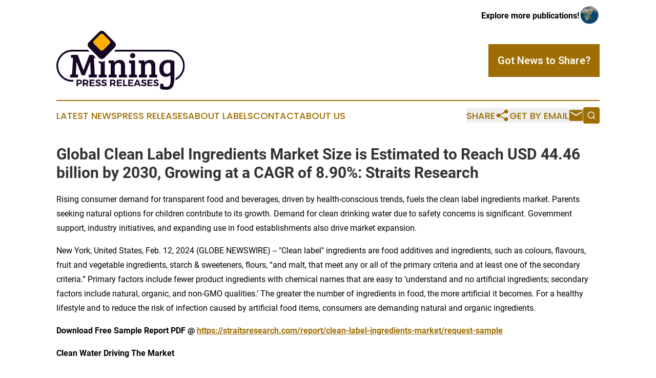

--- FILE ---
content_type: text/html;charset=utf-8
request_url: https://www.miningpressreleases.com/article/687992874-global-clean-label-ingredients-market-size-is-estimated-to-reach-usd-44-46-billion-by-2030-growing-at-a-cagr-of-8-90-straits-research
body_size: 9913
content:
<!DOCTYPE html>
<html lang="en">
<head>
  <title>Global Clean Label Ingredients Market Size is Estimated to Reach USD 44.46 billion by 2030, Growing at a CAGR of 8.90%: Straits Research | Mining Press Releases</title>
  <meta charset="utf-8">
  <meta name="viewport" content="width=device-width, initial-scale=1">
    <meta name="description" content="Mining Press Releases is an online news publication focusing on industries in the World: Keeping up with mining news from the world">
    <link rel="icon" href="https://cdn.newsmatics.com/agp/sites/miningpressreleases-favicon-1.png" type="image/png">
  <meta name="csrf-token" content="--hGaqn35pfxUc1llIc6QOJnyO7ZHNJCi1w8SYQrmjI=">
  <meta name="csrf-param" content="authenticity_token">
  <link href="/css/styles.min.css?v6eb3bc323562751890e3a74b24e16ad07f30b1f7" rel="stylesheet" data-turbo-track="reload">
  <link rel="stylesheet" href="/plugins/vanilla-cookieconsent/cookieconsent.css?v6eb3bc323562751890e3a74b24e16ad07f30b1f7">
  
<style type="text/css">
    :root {
        --color-primary-background: rgba(158, 109, 3, 0.4);
        --color-primary: #9e6d03;
        --color-secondary: #160726;
    }
</style>

  <script type="importmap">
    {
      "imports": {
          "adController": "/js/controllers/adController.js?v6eb3bc323562751890e3a74b24e16ad07f30b1f7",
          "alertDialog": "/js/controllers/alertDialog.js?v6eb3bc323562751890e3a74b24e16ad07f30b1f7",
          "articleListController": "/js/controllers/articleListController.js?v6eb3bc323562751890e3a74b24e16ad07f30b1f7",
          "dialog": "/js/controllers/dialog.js?v6eb3bc323562751890e3a74b24e16ad07f30b1f7",
          "flashMessage": "/js/controllers/flashMessage.js?v6eb3bc323562751890e3a74b24e16ad07f30b1f7",
          "gptAdController": "/js/controllers/gptAdController.js?v6eb3bc323562751890e3a74b24e16ad07f30b1f7",
          "hamburgerController": "/js/controllers/hamburgerController.js?v6eb3bc323562751890e3a74b24e16ad07f30b1f7",
          "labelsDescription": "/js/controllers/labelsDescription.js?v6eb3bc323562751890e3a74b24e16ad07f30b1f7",
          "searchController": "/js/controllers/searchController.js?v6eb3bc323562751890e3a74b24e16ad07f30b1f7",
          "videoController": "/js/controllers/videoController.js?v6eb3bc323562751890e3a74b24e16ad07f30b1f7",
          "navigationController": "/js/controllers/navigationController.js?v6eb3bc323562751890e3a74b24e16ad07f30b1f7"          
      }
    }
  </script>
  <script>
      (function(w,d,s,l,i){w[l]=w[l]||[];w[l].push({'gtm.start':
      new Date().getTime(),event:'gtm.js'});var f=d.getElementsByTagName(s)[0],
      j=d.createElement(s),dl=l!='dataLayer'?'&l='+l:'';j.async=true;
      j.src='https://www.googletagmanager.com/gtm.js?id='+i+dl;
      f.parentNode.insertBefore(j,f);
      })(window,document,'script','dataLayer','GTM-KGCXW2X');
  </script>

  <script>
    window.dataLayer.push({
      'cookie_settings': 'delta'
    });
  </script>
</head>
<body class="df-5 is-subpage">
<noscript>
  <iframe src="https://www.googletagmanager.com/ns.html?id=GTM-KGCXW2X"
          height="0" width="0" style="display:none;visibility:hidden"></iframe>
</noscript>
<div class="layout">

  <!-- Top banner -->
  <div class="max-md:hidden w-full content universal-ribbon-inner flex justify-end items-center">
    <a href="https://www.affinitygrouppublishing.com/" target="_blank" class="brands">
      <span class="font-bold text-black">Explore more publications!</span>
      <div>
        <img src="/images/globe.png" height="40" width="40" class="icon-globe"/>
      </div>
    </a>
  </div>
  <header data-controller="hamburger">
  <div class="content">
    <div class="header-top">
      <div class="flex gap-2 masthead-container justify-between items-center">
        <div class="mr-4 logo-container">
          <a href="/">
              <img src="https://cdn.newsmatics.com/agp/sites/miningpressreleases-logo-1.svg" alt="Mining Press Releases"
                class="max-md:!h-[60px] lg:!max-h-[115px]" height="397452"
                width="auto" />
          </a>
        </div>
        <button class="hamburger relative w-8 h-6">
          <span aria-hidden="true"
            class="block absolute h-[2px] w-9 bg-[--color-primary] transform transition duration-500 ease-in-out -translate-y-[15px]"></span>
          <span aria-hidden="true"
            class="block absolute h-[2px] w-7 bg-[--color-primary] transform transition duration-500 ease-in-out translate-x-[7px]"></span>
          <span aria-hidden="true"
            class="block absolute h-[2px] w-9 bg-[--color-primary] transform transition duration-500 ease-in-out translate-y-[15px]"></span>
        </button>
        <a href="/submit-news" class="max-md:hidden button button-upload-content button-primary w-fit">
          <span>Got News to Share?</span>
        </a>
      </div>
      <!--  Screen size line  -->
      <div class="absolute bottom-0 -ml-[20px] w-screen h-[1px] bg-[--color-primary] z-50 md:hidden">
      </div>
    </div>
    <!-- Navigation bar -->
    <div class="navigation is-hidden-on-mobile" id="main-navigation">
      <div class="w-full md:hidden">
        <div data-controller="search" class="relative w-full">
  <div data-search-target="form" class="relative active">
    <form data-action="submit->search#performSearch" class="search-form">
      <input type="text" name="query" placeholder="Search..." data-search-target="input" class="search-input md:hidden" />
      <button type="button" data-action="click->search#toggle" data-search-target="icon" class="button-search">
        <img height="18" width="18" src="/images/search.svg" />
      </button>
    </form>
  </div>
</div>

      </div>
      <nav class="navigation-part">
          <a href="/latest-news" class="nav-link">
            Latest News
          </a>
          <a href="/press-releases" class="nav-link">
            Press Releases
          </a>
          <a href="/about-labels" class="nav-link">
            About Labels
          </a>
          <a href="/contact" class="nav-link">
            Contact
          </a>
          <a href="/about" class="nav-link">
            About Us
          </a>
      </nav>
      <div class="w-full md:w-auto md:justify-end">
        <div data-controller="navigation" class="header-actions hidden">
  <button class="nav-link flex gap-1 items-center" onclick="window.ShareDialog.openDialog()">
    <span data-navigation-target="text">
      Share
    </span>
    <span class="icon-share"></span>
  </button>
  <button onclick="window.AlertDialog.openDialog()" class="nav-link nav-link-email flex items-center gap-1.5">
    <span data-navigation-target="text">
      Get by Email
    </span>
    <span class="icon-mail"></span>
  </button>
  <div class="max-md:hidden">
    <div data-controller="search" class="relative w-full">
  <div data-search-target="form" class="relative active">
    <form data-action="submit->search#performSearch" class="search-form">
      <input type="text" name="query" placeholder="Search..." data-search-target="input" class="search-input md:hidden" />
      <button type="button" data-action="click->search#toggle" data-search-target="icon" class="button-search">
        <img height="18" width="18" src="/images/search.svg" />
      </button>
    </form>
  </div>
</div>

  </div>
</div>

      </div>
      <a href="/submit-news" class="md:hidden uppercase button button-upload-content button-primary w-fit">
        <span>Got News to Share?</span>
      </a>
      <a href="https://www.affinitygrouppublishing.com/" target="_blank" class="nav-link-agp">
        Explore more publications!
        <img src="/images/globe.png" height="35" width="35" />
      </a>
    </div>
  </div>
</header>

  <div id="main-content" class="content">
    <div id="flash-message"></div>
    <h1>Global Clean Label Ingredients Market Size is Estimated to Reach USD 44.46 billion by 2030, Growing at a CAGR of 8.90%: Straits Research</h1>
<div class="press-release">
  <h2>Rising consumer demand for transparent food and beverages, driven by health-conscious trends, fuels the clean label ingredients market. Parents seeking natural options for children contribute to its growth. Demand for clean drinking water due to safety concerns is significant. Government support, industry initiatives, and expanding use in food establishments also drive market expansion.</h2>
      <p>New York, United States, Feb.  12, 2024  (GLOBE NEWSWIRE) -- "Clean label" ingredients are food additives and ingredients, such as colours, flavours, fruit and vegetable ingredients, starch &amp; sweeteners, flours, &#x201C;and malt, that meet any or all of the primary criteria and at least one of the secondary criteria.&#x201D;&#xA0;Primary factors include fewer product ingredients with chemical names that are easy to &#x2018;understand and no artificial ingredients; secondary factors include natural, organic, and non-GMO qualities.&#x2019;&#xA0;The greater the number of ingredients in food, the more artificial it becomes. For a healthy lifestyle and to reduce the risk of infection caused by artificial food items, consumers are demanding natural and organic ingredients.</p>       <p><strong>Download Free Sample Report PDF @&#xA0;</strong><a href="https://www.globenewswire.com/Tracker?data=[base64]" rel="nofollow" target="_blank"><b><u>https://straitsresearch.com/report/clean-label-ingredients-market/request-sample</u></b></a></p>       <p><strong>Clean Water Driving The Market</strong></p>       <p>According to Straits Research, <b><i>&#x201C;The global clean label ingredients market revenue was valued at USD 20.9 billion in 2021 and is projected to reach USD 44.46 billion by 2030 at a CAGR of 8.90 from 2022 to 2030.&#x201D;</i></b> Consumption of bacteria- and chemical-free water increases with consumer awareness about the importance of safe, nutrient-rich drinking water. The pharmaceutical, biopharmaceutical, and food industries utilise testing of drinking and manufacturing water. The prevalence of water-borne diseases such as typhoid, dysentery, and cholera has a significant impact on the market expansion.</p>       <p>The increasing government awareness and support for providing clean drinking water and manufacturing water has fueled the growth of the market. In addition, the increasing use of these ingredients in restaurants, coffee shops, and hotels to meet the preferences and tastes of customers has a positive effect on their overall sales. Moreover, market leaders are focusing on a variety of initiatives to increase consumer awareness of the benefits of clean label ingredients.</p>       <p><strong>Government Regulations and Awareness Programs Create Space for The Market</strong></p>       <p>Due to the increasing number of synthetic products on the market, the government regulatory bodies of various countries are becoming involved in the labelling of products from various industries. Globally, more and more food products with "free-from" claims appear on supermarket shelves and restaurant menus. This is a result of the increasing number of consumers who are extremely conscientious about the food and beverages they consume. The absence of artificial ingredients is one of the most sought-after free-from claims, compelling food and beverage manufacturers to eliminate their use.</p>       <p>The growth of the market is attributable to the rising interest in identifying the ingredients present in food and beverage products worldwide, particularly among health-conscious consumers. In recent years, free-from products have exploded in popularity across all retail formats. The increasing demand for transparent and natural ingredients aimed at children has prompted parents to favour foods with clean ingredient labels for their children.</p>       <p><strong>New Research And Development Create Further Opportunities</strong></p>       <p>Through the development of new products, companies have begun to invest significantly in R&amp;D in order to increase their market share significantly. However, the development of a clean label product is a highly complex process requiring tedious operations such as the removal of high-functionality ingredients that have been traditionally used for specific purposes and their replacement with a clean label ingredient without compromising the product's overall taste or quality. Moreover, The interest of consumers in ingredients is increasing, as are their origins' development and innovation in product sales. This trend is expected to create lucrative opportunities in the clean label ingredients market.</p>       <p><strong>Regional Analysis</strong></p>       <p>The North American region holds the largest market share in the Clean Label Ingredients Market, as North America has the highest number of products with clean labels and consequently the highest consumption of clean label ingredients. The USA is the most significant contributor to the North American market. The Food and Drug Administration (FDA) is responsible for ensuring that food sold in the United States is safe, nutritious, and correctly labelled. Consumers are also becoming aware of the adverse health effects associated with the consumption of various synthetic or artificial food ingredients as a result of various government research initiatives and bans.</p>       <p>The Asia-Pacific clean label ingredients market is among the <a href="https://www.globenewswire.com/Tracker?data=ZJjREqDGJAXNM5STNYTy3MNgxKtJ-0kjJazvQ4_EIQfsIjM9VKix429WubWLab3VHo1vETF_Zz42GfFxlrmP1YldSyaQZ3nLfABd1jqwg-mjzNfQBCzuiYT9X8AtVNhV9J2hCYOm-GwPrZX1bF3JCUHo6C9dflRXkI3G0mdndR6Anra9qUiyR5DKsgX0qb2Y" rel="nofollow" target="_blank">fastest-growing market for clean label ingredients</a>. The major reason for the fast-moving market in Asia is the increasing living standards of the consumers. Consumers in the region are increasingly taking time to check the ingredient list of the product before purchasing. The increase in demand for convenience goods with clean labels is also a factor boosting the market. China is the largest market for clean label ingredients in the Asia-Pacific region. Key players are focusing on the Asia-Pacific region for promoting the benefits of clean label ingredients due to the high interest of consumers in healthy eating habits and an increase in awareness of ingredients used in the food products. Moreover, several food service providers in the region, including several restaurants, are shifting toward the clean-label trend and away from artificial food additives to meet the rising consumer demand, thus propelling the further application of clean-label ingredients in the region.</p>       <p><strong>Key Highlights</strong></p>       <ul type="disc">
<li style="margin-top:0cm; margin-bottom:0cm;">The global Clean Label Ingredients market is segmented on the basis of type, form, application and region.</li>
<li style="margin-top:0cm; margin-bottom:0cm;">Government Regulations, Increasing Awareness and demand for Clean Drinking Water are driving the market.</li>
<li style="margin-top:0cm; margin-bottom:0cm;">The North American region holds the largest market share in the Clean Label Ingredients Market, and the Asia Pacific is the fastest-growing market for Clean Label Ingredients.</li>
</ul>       <p><strong>Competitors Analysis</strong></p>       <p>The market for clean label ingredients is a competitive one dominated by the major players. The leading players, such as <b><i>Cargill Inc., Kerry Group plc, Ingredion, and Tate &amp; Lyle</i></b>, held the largest market share. The market is dominated by Cargill Inc., which holds one of the highest market shares. In order to maintain their position in the analysed market, the major players are increasing their investments in R&amp;D and expanding their businesses. For instance, in August of 2018, DuPont invested in its research and development team, which is known as a "clean-label hub." In addition, it was based in Braband, which may only concentrate on developing clean-label ingredients. Cargill Inc., a market leader, has established R&amp;D centres in Minneapolis and Shanghai to provide innovative food ingredients.</p>       <p><strong>Recent Developments</strong></p>       <ul type="disc"><li style="margin-top:0cm; margin-bottom:0cm;">In 2021, Koninklijke DSM N.V. acquired First Choice Ingredients, a leader in the US taste market, as a developer of clean label, fermented dairy, and dairy-based savoury flavourings for taste and functional solutions in a variety of applications. The acquired company ferments and combines a variety of natural dairy products with cultures and enzymes to produce clean-label taste solutions with sensory and functional benefits. The strategy behind the acquisition grants First Choice Ingredients access to DSM's world-leading biotechnology tools, fermentation expertise, and global client relationships. The primary objective of Koninklijke DSM N.V.'s current endeavours is to grow the business.</li></ul>       <ul type="disc"><li style="margin-top:0cm; margin-bottom:0cm;">In 2021, Cargill, Inc. introduced SimPure rice flour, a clean-label bulking agent with a comparable flavour, texture, and functionality to maltodextrin. At the SupplySide West trade show, the company officially unveiled the new ingredient. The primary objective of this new innovation was to broaden the company's product lineup.</li></ul>       <p><strong>Market Segmentation</strong></p>       <p><b>Based on Type:</b></p>       <ul type="disc">
<li style="margin-top:0cm; margin-bottom:0cm;">Natural Flavors</li>
<li style="margin-top:0cm; margin-bottom:0cm;">Malt</li>
<li style="margin-top:0cm; margin-bottom:0cm;">Flour</li>
<li style="margin-top:0cm; margin-bottom:0cm;">Natural Colors</li>
<li style="margin-top:0cm; margin-bottom:0cm;">Others</li>
</ul>       <p><b>Based on Form:</b></p>       <ul type="disc">
<li style="margin-top:0cm; margin-bottom:0cm;">Dry</li>
<li style="margin-top:0cm; margin-bottom:0cm;">Liquid</li>
</ul>       <p><b>Based on Application:</b></p>       <ul type="disc">
<li style="margin-top:0cm; margin-bottom:0cm;">Bakery</li>
<li style="margin-top:0cm; margin-bottom:0cm;">Beverages</li>
<li style="margin-top:0cm; margin-bottom:0cm;">Snacks and Cereals</li>
<li style="margin-top:0cm; margin-bottom:0cm;">Others</li>
</ul>       <p><b>Based on Regions:</b></p>       <ul type="disc">
<li style="margin-top:0cm; margin-bottom:0cm;">North America</li>
<li style="margin-top:0cm; margin-bottom:0cm;">Europe</li>
<li style="margin-top:0cm; margin-bottom:0cm;">Asia Pacific</li>
<li style="margin-top:0cm; margin-bottom:0cm;">LAMEA</li>
</ul>       <p><strong>Get Detailed Market Segmentation @&#xA0;</strong><a href="https://www.globenewswire.com/Tracker?data=[base64]" rel="nofollow" target="_blank"><b><u>https://straitsresearch.com/report/clean-label-ingredients-market/segmentation</u></b></a></p>       <p><strong>About Straits Research Pvt. Ltd.</strong></p>       <p>Straits Research is a market intelligence company providing global business information reports and services. Our exclusive blend of quantitative forecasting and trends analysis provides forward-looking insight for thousands of decision-makers. Straits Research Pvt. Ltd. provides actionable market research data, especially designed and presented for decision making and ROI.</p>       <p>Whether you are looking at business sectors in the next town or crosswise over continents, we understand the significance of being acquainted with the client&#x2019;s purchase. We overcome our clients&#x2019; issues by recognizing and deciphering the target group and generating leads with utmost precision. We seek to collaborate with our clients to deliver a broad spectrum of results through a blend of market and business research approaches.</p>       <p>For more information on your target market, please contact us below:</p>       <p><strong>Phone:</strong>&#xA0;+1 646 905 0080 (U.S.)</p>       <p>+91 8087085354 (India)</p>       <p>+44 203 695 0070 (U.K.)</p>       <p><strong>Email:&#xA0;</strong><a href="https://www.globenewswire.com/Tracker?data=81JadAWsZrHU4R7CuiVWJKUw6sk5rVJ881MRDts_RB2H__wpDfShf5hl_5JKCVbHt-SITNeJi32TmUr0rc4t6EkLexnlwteHHDJ5HD1TqYo1_Wschm51Iwt_XIsRy-5E" rel="nofollow" target="_blank"><u>sales@straitsresearch.com</u></a></p>       <p><strong>Follow Us:&#xA0;</strong><a href="https://www.globenewswire.com/Tracker?data=vmF1LbV84kdfVGVpq6FQGYUUmGzQuApvOVCNKeIv7rGBt08yTEH1Grt6XpwwXgL10viG6MDejKXyfkTdz3LzmaSbVfqfn6ZGqZ148nmMPEOCmqS7mbd9njzugTTjD6l9" rel="nofollow" target="_blank"><u>LinkedIn</u></a><strong>&#xA0;|&#xA0;</strong><a href="https://www.globenewswire.com/Tracker?data=W2LpElof7yRCzE3Ym1O7YvKMcBvvE7Khs30dM6DOXLjziWpMl6sZw-nHR5P33xQr1lQ9I3cikusaCHF2bdMsJkxG8I5XX8r431vtJ76oRFU=" rel="nofollow" target="_blank"><u>Facebook</u></a><strong>&#xA0;|&#xA0;</strong><a href="https://www.globenewswire.com/Tracker?data=SH0a2aAkTJWrSIwUJqfKH7Hwvulb89MSDmtsS3jrCza3VdS-AvVI7JCYUIX2Ha87SMGrhZVhcfrYnF9Sl77-Fycir-geHuVC7B6zBhJzDyc=" rel="nofollow" target="_blank"><u>Instagram</u></a><strong>&#xA0;|&#xA0;</strong><a href="https://www.globenewswire.com/Tracker?data=itNGslEYRzy12Z4LgGOo_Y2AEkfR8Zn-mnLhApKFgzw3S2ayENBHDtIn11yuIaOxXhDogxFmrQr2cIGb7NCYABsGRn9QJeMIXpjm9kaNfy8=" rel="nofollow" target="_blank"><u>Twitter</u></a></p> <img class="__GNW8366DE3E__IMG" src="https://www.globenewswire.com/newsroom/ti?nf=OTAzNTcxOCM2MDY2NDE3IzIyMDkxMjY="> <br><img src="https://ml.globenewswire.com/media/MjE2NzQ4MDEtNDM1Zi00MzE2LWE4NmEtMWM5ZTQ3Nzg1NTJhLTEyMjA2Nzk=/tiny/Straits-Research.png" referrerpolicy="no-referrer-when-downgrade"><p><a href="https://www.globenewswire.com/NewsRoom/AttachmentNg/c25b8e5a-9a9f-499a-8eb6-76ff0d860959" rel="nofollow"><img src="https://ml.globenewswire.com/media/c25b8e5a-9a9f-499a-8eb6-76ff0d860959/small/straits-research-pvt-ltd.png" border="0" width="150" height="58" alt="Primary Logo"></a></p>
    <p>
  Legal Disclaimer:
</p>
<p>
  EIN Presswire provides this news content "as is" without warranty of any kind. We do not accept any responsibility or liability
  for the accuracy, content, images, videos, licenses, completeness, legality, or reliability of the information contained in this
  article. If you have any complaints or copyright issues related to this article, kindly contact the author above.
</p>
<img class="prtr" src="https://www.einpresswire.com/tracking/article.gif?t=5&a=nBEYmQ14MXKsosaG&i=YV-2L9s5fFSB3iD-" alt="">
</div>

  </div>
</div>
<footer class="footer footer-with-line">
  <div class="content flex flex-col">
    <p class="footer-text text-sm mb-4 order-2 lg:order-1">© 1995-2026 Newsmatics Inc. dba Affinity Group Publishing &amp; Mining Press Releases. All Rights Reserved.</p>
    <div class="footer-nav lg:mt-2 mb-[30px] lg:mb-0 flex gap-7 flex-wrap justify-center order-1 lg:order-2">
        <a href="/about" class="footer-link">About</a>
        <a href="/archive" class="footer-link">Press Release Archive</a>
        <a href="/submit-news" class="footer-link">Submit Press Release</a>
        <a href="/legal/terms" class="footer-link">Terms &amp; Conditions</a>
        <a href="/legal/dmca" class="footer-link">Copyright/DMCA Policy</a>
        <a href="/legal/privacy" class="footer-link">Privacy Policy</a>
        <a href="/contact" class="footer-link">Contact</a>
    </div>
  </div>
</footer>
<div data-controller="dialog" data-dialog-url-value="/" data-action="click->dialog#clickOutside">
  <dialog
    class="modal-shadow fixed backdrop:bg-black/20 z-40 text-left bg-white rounded-full w-[350px] h-[350px] overflow-visible"
    data-dialog-target="modal"
  >
    <div class="text-center h-full flex items-center justify-center">
      <button data-action="click->dialog#close" type="button" class="modal-share-close-button">
        ✖
      </button>
      <div>
        <div class="mb-4">
          <h3 class="font-bold text-[28px] mb-3">Share us</h3>
          <span class="text-[14px]">on your social networks:</span>
        </div>
        <div class="flex gap-6 justify-center text-center">
          <a href="https://www.facebook.com/sharer.php?u=https://www.miningpressreleases.com" class="flex flex-col items-center font-bold text-[#4a4a4a] text-sm" target="_blank">
            <span class="h-[55px] flex items-center">
              <img width="40px" src="/images/fb.png" alt="Facebook" class="mb-2">
            </span>
            <span class="text-[14px]">
              Facebook
            </span>
          </a>
          <a href="https://www.linkedin.com/sharing/share-offsite/?url=https://www.miningpressreleases.com" class="flex flex-col items-center font-bold text-[#4a4a4a] text-sm" target="_blank">
            <span class="h-[55px] flex items-center">
              <img width="40px" height="40px" src="/images/linkedin.png" alt="LinkedIn" class="mb-2">
            </span>
            <span class="text-[14px]">
            LinkedIn
            </span>
          </a>
        </div>
      </div>
    </div>
  </dialog>
</div>

<div data-controller="alert-dialog" data-action="click->alert-dialog#clickOutside">
  <dialog
    class="fixed backdrop:bg-black/20 modal-shadow z-40 text-left bg-white rounded-full w-full max-w-[450px] aspect-square overflow-visible"
    data-alert-dialog-target="modal">
    <div class="flex items-center text-center -mt-4 h-full flex-1 p-8 md:p-12">
      <button data-action="click->alert-dialog#close" type="button" class="modal-close-button">
        ✖
      </button>
      <div class="w-full" data-alert-dialog-target="subscribeForm">
        <img class="w-8 mx-auto mb-4" src="/images/agps.svg" alt="AGPs" />
        <p class="md:text-lg">Get the latest news on this topic.</p>
        <h3 class="dialog-title mt-4">SIGN UP FOR FREE TODAY</h3>
        <form data-action="submit->alert-dialog#submit" method="POST" action="/alerts">
  <input type="hidden" name="authenticity_token" value="--hGaqn35pfxUc1llIc6QOJnyO7ZHNJCi1w8SYQrmjI=">

  <input data-alert-dialog-target="fullnameInput" type="text" name="fullname" id="fullname" autocomplete="off" tabindex="-1">
  <label>
    <input data-alert-dialog-target="emailInput" placeholder="Email address" name="email" type="email"
      value=""
      class="rounded-xs mb-2 block w-full bg-white px-4 py-2 text-gray-900 border-[1px] border-solid border-gray-600 focus:border-2 focus:border-gray-800 placeholder:text-gray-400"
      required>
  </label>
  <div class="text-red-400 text-sm" data-alert-dialog-target="errorMessage"></div>

  <input data-alert-dialog-target="timestampInput" type="hidden" name="timestamp" value="1769618801" autocomplete="off" tabindex="-1">

  <input type="submit" value="Sign Up"
    class="!rounded-[3px] w-full mt-2 mb-4 bg-primary px-5 py-2 leading-5 font-semibold text-white hover:color-primary/75 cursor-pointer">
</form>
<a data-action="click->alert-dialog#close" class="text-black underline hover:no-underline inline-block mb-4" href="#">No Thanks</a>
<p class="text-[15px] leading-[22px]">
  By signing to this email alert, you<br /> agree to our
  <a href="/legal/terms" class="underline text-primary hover:no-underline" target="_blank">Terms & Conditions</a>
</p>

      </div>
      <div data-alert-dialog-target="checkEmail" class="hidden">
        <img class="inline-block w-9" src="/images/envelope.svg" />
        <h3 class="dialog-title">Check Your Email</h3>
        <p class="text-lg mb-12">We sent a one-time activation link to <b data-alert-dialog-target="userEmail"></b>.
          Just click on the link to
          continue.</p>
        <p class="text-lg">If you don't see the email in your inbox, check your spam folder or <a
            class="underline text-primary hover:no-underline" data-action="click->alert-dialog#showForm" href="#">try
            again</a>
        </p>
      </div>

      <!-- activated -->
      <div data-alert-dialog-target="activated" class="hidden">
        <img class="w-8 mx-auto mb-4" src="/images/agps.svg" alt="AGPs" />
        <h3 class="dialog-title">SUCCESS</h3>
        <p class="text-lg">You have successfully confirmed your email and are subscribed to <b>
            Mining Press Releases
          </b> daily
          news alert.</p>
      </div>
      <!-- alreadyActivated -->
      <div data-alert-dialog-target="alreadyActivated" class="hidden">
        <img class="w-8 mx-auto mb-4" src="/images/agps.svg" alt="AGPs" />
        <h3 class="dialog-title">Alert was already activated</h3>
        <p class="text-lg">It looks like you have already confirmed and are receiving the <b>
            Mining Press Releases
          </b> daily news
          alert.</p>
      </div>
      <!-- activateErrorMessage -->
      <div data-alert-dialog-target="activateErrorMessage" class="hidden">
        <img class="w-8 mx-auto mb-4" src="/images/agps.svg" alt="AGPs" />
        <h3 class="dialog-title">Oops!</h3>
        <p class="text-lg mb-4">It looks like something went wrong. Please try again.</p>
        <form data-action="submit->alert-dialog#submit" method="POST" action="/alerts">
  <input type="hidden" name="authenticity_token" value="--hGaqn35pfxUc1llIc6QOJnyO7ZHNJCi1w8SYQrmjI=">

  <input data-alert-dialog-target="fullnameInput" type="text" name="fullname" id="fullname" autocomplete="off" tabindex="-1">
  <label>
    <input data-alert-dialog-target="emailInput" placeholder="Email address" name="email" type="email"
      value=""
      class="rounded-xs mb-2 block w-full bg-white px-4 py-2 text-gray-900 border-[1px] border-solid border-gray-600 focus:border-2 focus:border-gray-800 placeholder:text-gray-400"
      required>
  </label>
  <div class="text-red-400 text-sm" data-alert-dialog-target="errorMessage"></div>

  <input data-alert-dialog-target="timestampInput" type="hidden" name="timestamp" value="1769618801" autocomplete="off" tabindex="-1">

  <input type="submit" value="Sign Up"
    class="!rounded-[3px] w-full mt-2 mb-4 bg-primary px-5 py-2 leading-5 font-semibold text-white hover:color-primary/75 cursor-pointer">
</form>
<a data-action="click->alert-dialog#close" class="text-black underline hover:no-underline inline-block mb-4" href="#">No Thanks</a>
<p class="text-[15px] leading-[22px]">
  By signing to this email alert, you<br /> agree to our
  <a href="/legal/terms" class="underline text-primary hover:no-underline" target="_blank">Terms & Conditions</a>
</p>

      </div>

      <!-- deactivated -->
      <div data-alert-dialog-target="deactivated" class="hidden">
        <img class="w-8 mx-auto mb-4" src="/images/agps.svg" alt="AGPs" />
        <h3 class="dialog-title">You are Unsubscribed!</h3>
        <p class="text-lg">You are no longer receiving the <b>
            Mining Press Releases
          </b>daily news alert.</p>
      </div>
      <!-- alreadyDeactivated -->
      <div data-alert-dialog-target="alreadyDeactivated" class="hidden">
        <img class="w-8 mx-auto mb-4" src="/images/agps.svg" alt="AGPs" />
        <h3 class="dialog-title">You have already unsubscribed!</h3>
        <p class="text-lg">You are no longer receiving the <b>
            Mining Press Releases
          </b> daily news alert.</p>
      </div>
      <!-- deactivateErrorMessage -->
      <div data-alert-dialog-target="deactivateErrorMessage" class="hidden">
        <img class="w-8 mx-auto mb-4" src="/images/agps.svg" alt="AGPs" />
        <h3 class="dialog-title">Oops!</h3>
        <p class="text-lg">Try clicking the Unsubscribe link in the email again and if it still doesn't work, <a
            href="/contact">contact us</a></p>
      </div>
    </div>
  </dialog>
</div>

<script src="/plugins/vanilla-cookieconsent/cookieconsent.umd.js?v6eb3bc323562751890e3a74b24e16ad07f30b1f7"></script>
  <script src="/js/cookieconsent.js?v6eb3bc323562751890e3a74b24e16ad07f30b1f7"></script>

<script type="module" src="/js/app.js?v6eb3bc323562751890e3a74b24e16ad07f30b1f7"></script>
</body>
</html>
